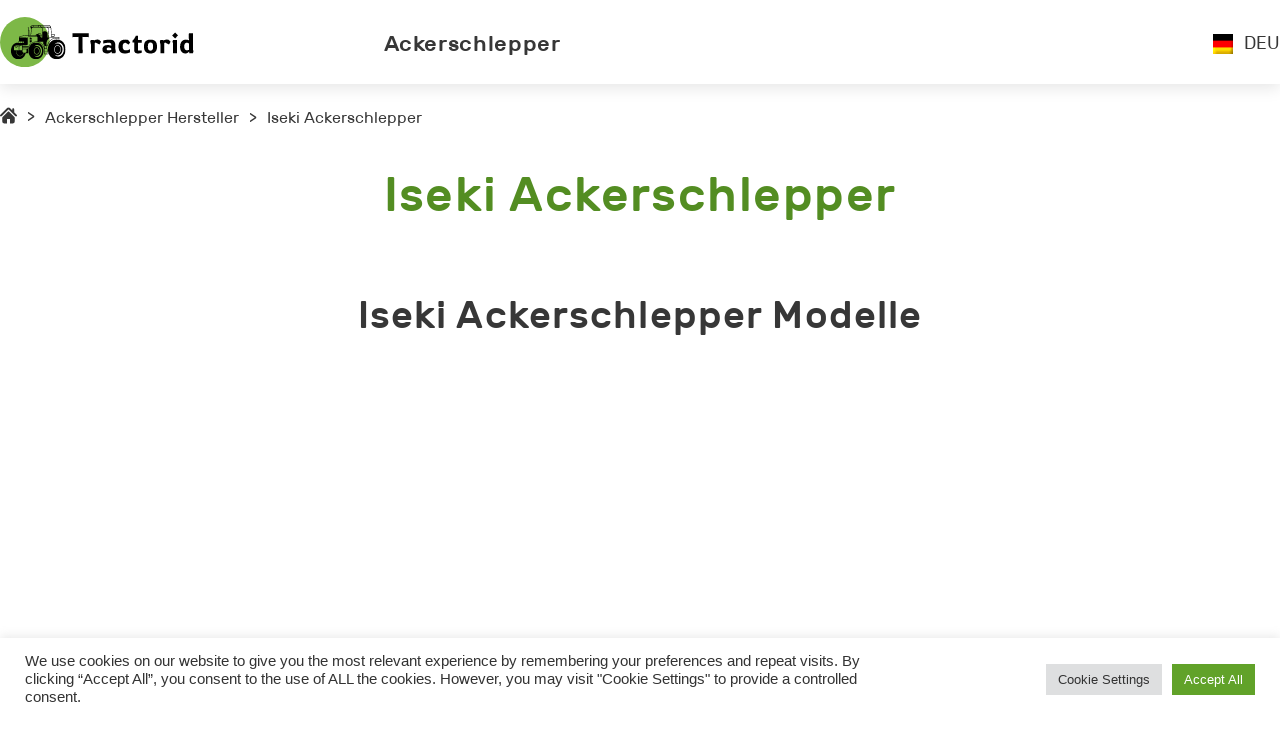

--- FILE ---
content_type: text/html; charset=UTF-8
request_url: https://tractorid.com/de/ackerschlepper/iseki-de
body_size: 8913
content:
<!doctype html>
<html lang="de-DE">
<head>
	<meta charset="UTF-8">
	<meta name="viewport" content="width=device-width, initial-scale=1">
	<link rel="profile" href="https://gmpg.org/xfn/11">
	<link rel="alternate" hreflang="en" href="https://tractorid.com/farm-tractors/iseki" />
<link rel="alternate" hreflang="de" href="https://tractorid.com/de/ackerschlepper/iseki-de" />
<link rel="alternate" hreflang="cs" href="https://tractorid.com/cs/zemedelske-traktory/iseki-cs" />
<link rel="alternate" hreflang="nl" href="https://tractorid.com/nl/landbouwtractoren/iseki-nl" />
<link rel="alternate" hreflang="fr" href="https://tractorid.com/fr/tracteurs-agricoles/iseki-fr" />
<link rel="alternate" hreflang="el" href="https://tractorid.com/el/aypotika-trakter/iseki-el" />
<link rel="alternate" hreflang="hu" href="https://tractorid.com/hu/mezogazdasagi-traktorok/iseki-hu" />
<link rel="alternate" hreflang="it" href="https://tractorid.com/it/trattori-agricoli/iseki-it" />
<link rel="alternate" hreflang="no" href="https://tractorid.com/no/jordbrukstraktorer/iseki-no" />
<link rel="alternate" hreflang="pl" href="https://tractorid.com/pl/ciagniki-rolnicze/iseki-pl" />
<link rel="alternate" hreflang="pt-pt" href="https://tractorid.com/pt-pt/tratores-agricolas/iseki-pt-pt" />
<link rel="alternate" hreflang="ro" href="https://tractorid.com/ro/tractoare-agricole/iseki-ro" />
<link rel="alternate" hreflang="sr" href="https://tractorid.com/sr/poljoprivredni-traktori/iseki-sr" />
<link rel="alternate" hreflang="es" href="https://tractorid.com/es/tractores-agricolas/iseki-es" />

	<!-- This site is optimized with the Yoast SEO plugin v15.2.1 - https://yoast.com/wordpress/plugins/seo/ -->
	<title>Iseki Traktormodelle</title>
	<meta name="robots" content="index, follow, max-snippet:-1, max-image-preview:large, max-video-preview:-1" />
	<link rel="canonical" href="https://tractorid.com/de/ackerschlepper/iseki-de" />
	<link rel="next" href="https://tractorid.com/de/ackerschlepper/iseki-de/page/2" />
	<meta property="og:locale" content="de_DE" />
	<meta property="og:type" content="article" />
	<meta property="og:title" content="Iseki Traktormodelle" />
	<meta property="og:url" content="https://tractorid.com/de/ackerschlepper/iseki-de" />
	<meta property="og:site_name" content="Tractorid.com" />
	<meta name="twitter:card" content="summary_large_image" />
	<script type="application/ld+json" class="yoast-schema-graph">{"@context":"https://schema.org","@graph":[{"@type":"WebSite","@id":"https://tractorid.com/#website","url":"https://tractorid.com/","name":"Tractorid.com","description":"","potentialAction":[{"@type":"SearchAction","target":"https://tractorid.com/?s={search_term_string}","query-input":"required name=search_term_string"}],"inLanguage":"de"},{"@type":"CollectionPage","@id":"https://tractorid.com/de/ackerschlepper/iseki-de#webpage","url":"https://tractorid.com/de/ackerschlepper/iseki-de","name":"Iseki Traktormodelle","isPartOf":{"@id":"https://tractorid.com/#website"},"inLanguage":"de","potentialAction":[{"@type":"ReadAction","target":["https://tractorid.com/de/ackerschlepper/iseki-de"]}]}]}</script>
	<!-- / Yoast SEO plugin. -->


<link rel='dns-prefetch' href='//s.w.org' />
<link rel="alternate" type="application/rss+xml" title="Tractorid.com &raquo; Feed" href="https://tractorid.com/de/feed" />
<link rel="alternate" type="application/rss+xml" title="Tractorid.com &raquo; Kommentar-Feed" href="https://tractorid.com/de/comments/feed" />
<link rel="alternate" type="application/rss+xml" title="Tractorid.com &raquo; Iseki Kategorie-Feed" href="https://tractorid.com/de/ackerschlepper/iseki-de/feed" />
		<script>
			window._wpemojiSettings = {"baseUrl":"https:\/\/s.w.org\/images\/core\/emoji\/12.0.0-1\/72x72\/","ext":".png","svgUrl":"https:\/\/s.w.org\/images\/core\/emoji\/12.0.0-1\/svg\/","svgExt":".svg","source":{"concatemoji":"https:\/\/tractorid.com\/wp-includes\/js\/wp-emoji-release.min.js?ver=5.4.18"}};
			/*! This file is auto-generated */
			!function(e,a,t){var n,r,o,i=a.createElement("canvas"),p=i.getContext&&i.getContext("2d");function s(e,t){var a=String.fromCharCode;p.clearRect(0,0,i.width,i.height),p.fillText(a.apply(this,e),0,0);e=i.toDataURL();return p.clearRect(0,0,i.width,i.height),p.fillText(a.apply(this,t),0,0),e===i.toDataURL()}function c(e){var t=a.createElement("script");t.src=e,t.defer=t.type="text/javascript",a.getElementsByTagName("head")[0].appendChild(t)}for(o=Array("flag","emoji"),t.supports={everything:!0,everythingExceptFlag:!0},r=0;r<o.length;r++)t.supports[o[r]]=function(e){if(!p||!p.fillText)return!1;switch(p.textBaseline="top",p.font="600 32px Arial",e){case"flag":return s([127987,65039,8205,9895,65039],[127987,65039,8203,9895,65039])?!1:!s([55356,56826,55356,56819],[55356,56826,8203,55356,56819])&&!s([55356,57332,56128,56423,56128,56418,56128,56421,56128,56430,56128,56423,56128,56447],[55356,57332,8203,56128,56423,8203,56128,56418,8203,56128,56421,8203,56128,56430,8203,56128,56423,8203,56128,56447]);case"emoji":return!s([55357,56424,55356,57342,8205,55358,56605,8205,55357,56424,55356,57340],[55357,56424,55356,57342,8203,55358,56605,8203,55357,56424,55356,57340])}return!1}(o[r]),t.supports.everything=t.supports.everything&&t.supports[o[r]],"flag"!==o[r]&&(t.supports.everythingExceptFlag=t.supports.everythingExceptFlag&&t.supports[o[r]]);t.supports.everythingExceptFlag=t.supports.everythingExceptFlag&&!t.supports.flag,t.DOMReady=!1,t.readyCallback=function(){t.DOMReady=!0},t.supports.everything||(n=function(){t.readyCallback()},a.addEventListener?(a.addEventListener("DOMContentLoaded",n,!1),e.addEventListener("load",n,!1)):(e.attachEvent("onload",n),a.attachEvent("onreadystatechange",function(){"complete"===a.readyState&&t.readyCallback()})),(n=t.source||{}).concatemoji?c(n.concatemoji):n.wpemoji&&n.twemoji&&(c(n.twemoji),c(n.wpemoji)))}(window,document,window._wpemojiSettings);
		</script>
		<style>
img.wp-smiley,
img.emoji {
	display: inline !important;
	border: none !important;
	box-shadow: none !important;
	height: 1em !important;
	width: 1em !important;
	margin: 0 .07em !important;
	vertical-align: -0.1em !important;
	background: none !important;
	padding: 0 !important;
}
</style>
	<link rel='stylesheet' id='wp-block-library-css'  href='https://tractorid.com/wp-includes/css/dist/block-library/style.min.css?ver=5.4.18' media='all' />
<link rel='stylesheet' id='contact-form-7-css'  href='https://tractorid.com/wp-content/plugins/contact-form-7/includes/css/styles.css?ver=5.3.2' media='all' />
<link rel='stylesheet' id='cookie-law-info-css'  href='https://tractorid.com/wp-content/plugins/cookie-law-info/legacy/public/css/cookie-law-info-public.css?ver=3.2.2' media='all' />
<link rel='stylesheet' id='cookie-law-info-gdpr-css'  href='https://tractorid.com/wp-content/plugins/cookie-law-info/legacy/public/css/cookie-law-info-gdpr.css?ver=3.2.2' media='all' />
<link rel='stylesheet' id='prefix-basic-css-css'  href='https://tractorid.com/wp-content/themes/tractorid/css/libs.css?ver=1.0.0' media='all' />
<link rel='stylesheet' id='tractorid-style-css'  href='https://tractorid.com/wp-content/themes/tractorid/css/app.css?ver=1.0.0' media='all' />
<script src='https://tractorid.com/wp-includes/js/jquery/jquery.js?ver=1.12.4-wp'></script>
<script src='https://tractorid.com/wp-includes/js/jquery/jquery-migrate.min.js?ver=1.4.1'></script>
<script>
var Cli_Data = {"nn_cookie_ids":[],"cookielist":[],"non_necessary_cookies":[],"ccpaEnabled":"","ccpaRegionBased":"","ccpaBarEnabled":"","strictlyEnabled":["necessary","obligatoire"],"ccpaType":"gdpr","js_blocking":"1","custom_integration":"","triggerDomRefresh":"","secure_cookies":""};
var cli_cookiebar_settings = {"animate_speed_hide":"500","animate_speed_show":"500","background":"#FFF","border":"#b1a6a6c2","border_on":"","button_1_button_colour":"#61a229","button_1_button_hover":"#4e8221","button_1_link_colour":"#fff","button_1_as_button":"1","button_1_new_win":"","button_2_button_colour":"#333","button_2_button_hover":"#292929","button_2_link_colour":"#444","button_2_as_button":"","button_2_hidebar":"","button_3_button_colour":"#dedfe0","button_3_button_hover":"#b2b2b3","button_3_link_colour":"#333333","button_3_as_button":"1","button_3_new_win":"","button_4_button_colour":"#dedfe0","button_4_button_hover":"#b2b2b3","button_4_link_colour":"#333333","button_4_as_button":"1","button_7_button_colour":"#61a229","button_7_button_hover":"#4e8221","button_7_link_colour":"#fff","button_7_as_button":"1","button_7_new_win":"","font_family":"inherit","header_fix":"","notify_animate_hide":"1","notify_animate_show":"","notify_div_id":"#cookie-law-info-bar","notify_position_horizontal":"right","notify_position_vertical":"bottom","scroll_close":"","scroll_close_reload":"","accept_close_reload":"","reject_close_reload":"","showagain_tab":"","showagain_background":"#fff","showagain_border":"#000","showagain_div_id":"#cookie-law-info-again","showagain_x_position":"100px","text":"#333333","show_once_yn":"","show_once":"10000","logging_on":"","as_popup":"","popup_overlay":"1","bar_heading_text":"","cookie_bar_as":"banner","popup_showagain_position":"bottom-right","widget_position":"left"};
var log_object = {"ajax_url":"https:\/\/tractorid.com\/wp-admin\/admin-ajax.php"};
</script>
<script src='https://tractorid.com/wp-content/plugins/cookie-law-info/legacy/public/js/cookie-law-info-public.js?ver=3.2.2'></script>
<link rel='https://api.w.org/' href='https://tractorid.com/de/wp-json/' />
<link rel="EditURI" type="application/rsd+xml" title="RSD" href="https://tractorid.com/xmlrpc.php?rsd" />
<link rel="wlwmanifest" type="application/wlwmanifest+xml" href="https://tractorid.com/wp-includes/wlwmanifest.xml" /> 
<meta name="generator" content="WordPress 5.4.18" />
<meta name="generator" content="WPML ver:4.4.9 stt:9,37,1,4,3,13,23,27,38,40,41,44,45,49,2,54;" />
    <!--[if lt IE 9]>
        <script src="https://oss.maxcdn.com/html5shiv/3.7.3/html5shiv.min.js"></script>
        <script src="https://oss.maxcdn.com/respond/1.4.2/respond.min.js"></script>
    <![endif]-->
	
	<script data-ad-client="ca-pub-1187667253960471" async src="https://pagead2.googlesyndication.com/pagead/js/adsbygoogle.js"></script>
	<!-- Global site tag (gtag.js) - Google Analytics -->
<script async src="https://www.googletagmanager.com/gtag/js?id=UA-169174392-1"></script>
<script>
  window.dataLayer = window.dataLayer || [];
  function gtag(){dataLayer.push(arguments);}
  gtag('js', new Date());

  gtag('config', 'UA-169174392-1');
</script>
</head>

<body data-rsssl=1 class="archive category category-iseki-de category-361 hfeed">
<div id="page" class="page-container">
    <header class="header">
        <div class="container">
            <div class="header__wrapper"> <a class="header__logo" href="https://tractorid.com/de"><img src="https://tractorid.com/wp-content/themes/tractorid/img/logo.svg" alt=""></a>
	            <nav class="header__menu"><ul id="primary-menu" class="menu"><li id="menu-item-246157" class="menu-item menu-item-type-taxonomy menu-item-object-category current-category-ancestor menu-item-246157"><a href="https://tractorid.com/de/ackerschlepper">Ackerschlepper</a></li>
</ul></nav>                <div class="header__trans">
		            <div class='header__trans__title'><img src='https://tractorid.com/wp-content/plugins/sitepress-multilingual-cms/res/flags/de.png' alt='de'><p>DEU</p></div>                    <div class="header__trans__inner">
			            <a class='header__trans__item' href='https://tractorid.com/uk'><img src='https://tractorid.com/wp-content/plugins/sitepress-multilingual-cms/res/flags/uk.png' alt='uk'><p>Українська</p></a><a class='header__trans__item' href='https://tractorid.com/sr/poljoprivredni-traktori/iseki-sr'><img src='https://tractorid.com/wp-content/plugins/sitepress-multilingual-cms/res/flags/sr.png' alt='sr'><p>српски</p></a><a class='header__trans__item' href='https://tractorid.com/ru'><img src='https://tractorid.com/wp-content/plugins/sitepress-multilingual-cms/res/flags/ru.png' alt='ru'><p>Русский</p></a><a class='header__trans__item' href='https://tractorid.com/ro/tractoare-agricole/iseki-ro'><img src='https://tractorid.com/wp-content/plugins/sitepress-multilingual-cms/res/flags/ro.png' alt='ro'><p>Română</p></a><a class='header__trans__item' href='https://tractorid.com/pt-pt/tratores-agricolas/iseki-pt-pt'><img src='https://tractorid.com/wp-content/plugins/sitepress-multilingual-cms/res/flags/pt-pt.png' alt='pt-pt'><p>Português</p></a><a class='header__trans__item' href='https://tractorid.com/pl/ciagniki-rolnicze/iseki-pl'><img src='https://tractorid.com/wp-content/plugins/sitepress-multilingual-cms/res/flags/pl.png' alt='pl'><p>polski</p></a><a class='header__trans__item' href='https://tractorid.com/no/jordbrukstraktorer/iseki-no'><img src='https://tractorid.com/wp-content/plugins/sitepress-multilingual-cms/res/flags/no.png' alt='no'><p>Norsk bokmål</p></a><a class='header__trans__item' href='https://tractorid.com/nl/landbouwtractoren/iseki-nl'><img src='https://tractorid.com/wp-content/plugins/sitepress-multilingual-cms/res/flags/nl.png' alt='nl'><p>Nederlands</p></a><a class='header__trans__item' href='https://tractorid.com/it/trattori-agricoli/iseki-it'><img src='https://tractorid.com/wp-content/plugins/sitepress-multilingual-cms/res/flags/it.png' alt='it'><p>Italiano</p></a><a class='header__trans__item' href='https://tractorid.com/hu/mezogazdasagi-traktorok/iseki-hu'><img src='https://tractorid.com/wp-content/plugins/sitepress-multilingual-cms/res/flags/hu.png' alt='hu'><p>Magyar</p></a><a class='header__trans__item' href='https://tractorid.com/fr/tracteurs-agricoles/iseki-fr'><img src='https://tractorid.com/wp-content/plugins/sitepress-multilingual-cms/res/flags/fr.png' alt='fr'><p>Français</p></a><a class='header__trans__item' href='https://tractorid.com/es/tractores-agricolas/iseki-es'><img src='https://tractorid.com/wp-content/plugins/sitepress-multilingual-cms/res/flags/es.png' alt='es'><p>Español</p></a><a class='header__trans__item' href='https://tractorid.com/farm-tractors/iseki'><img src='https://tractorid.com/wp-content/plugins/sitepress-multilingual-cms/res/flags/en.png' alt='en'><p>English</p></a><a class='header__trans__item' href='https://tractorid.com/el/aypotika-trakter/iseki-el'><img src='https://tractorid.com/wp-content/plugins/sitepress-multilingual-cms/res/flags/el.png' alt='el'><p>Ελληνικα</p></a><a class='header__trans__item' href='https://tractorid.com/de/ackerschlepper/iseki-de'><img src='https://tractorid.com/wp-content/plugins/sitepress-multilingual-cms/res/flags/de.png' alt='de'><p>Deutsch</p></a><a class='header__trans__item' href='https://tractorid.com/cs/zemedelske-traktory/iseki-cs'><img src='https://tractorid.com/wp-content/plugins/sitepress-multilingual-cms/res/flags/cs.png' alt='cs'><p>Čeština</p></a>                    </div>
                </div>
                <div class="burger__menu">
                    <div class="line"> </div>
                    <div class="line"> </div>
                    <div class="line"> </div>
                </div>
            </div>
        </div>
        <div class="header__menu__mobile">
	        <ul id="primary-menu" class="menu"><li class="menu-item menu-item-type-taxonomy menu-item-object-category current-category-ancestor menu-item-246157"><a href="https://tractorid.com/de/ackerschlepper">Ackerschlepper</a></li>
</ul>	        <div class='header__trans__mobile__title'><img src='https://tractorid.com/wp-content/plugins/sitepress-multilingual-cms/res/flags/de.png' alt='de'><p>DEU</p></div>            <div class="header__trans__mobile__inner">
		        <a class='header__trans__item' href='https://tractorid.com/uk'><img src='https://tractorid.com/wp-content/plugins/sitepress-multilingual-cms/res/flags/uk.png' alt='uk'><p>Українська</p></a><a class='header__trans__item' href='https://tractorid.com/sr/poljoprivredni-traktori/iseki-sr'><img src='https://tractorid.com/wp-content/plugins/sitepress-multilingual-cms/res/flags/sr.png' alt='sr'><p>српски</p></a><a class='header__trans__item' href='https://tractorid.com/ru'><img src='https://tractorid.com/wp-content/plugins/sitepress-multilingual-cms/res/flags/ru.png' alt='ru'><p>Русский</p></a><a class='header__trans__item' href='https://tractorid.com/ro/tractoare-agricole/iseki-ro'><img src='https://tractorid.com/wp-content/plugins/sitepress-multilingual-cms/res/flags/ro.png' alt='ro'><p>Română</p></a><a class='header__trans__item' href='https://tractorid.com/pt-pt/tratores-agricolas/iseki-pt-pt'><img src='https://tractorid.com/wp-content/plugins/sitepress-multilingual-cms/res/flags/pt-pt.png' alt='pt-pt'><p>Português</p></a><a class='header__trans__item' href='https://tractorid.com/pl/ciagniki-rolnicze/iseki-pl'><img src='https://tractorid.com/wp-content/plugins/sitepress-multilingual-cms/res/flags/pl.png' alt='pl'><p>polski</p></a><a class='header__trans__item' href='https://tractorid.com/no/jordbrukstraktorer/iseki-no'><img src='https://tractorid.com/wp-content/plugins/sitepress-multilingual-cms/res/flags/no.png' alt='no'><p>Norsk bokmål</p></a><a class='header__trans__item' href='https://tractorid.com/nl/landbouwtractoren/iseki-nl'><img src='https://tractorid.com/wp-content/plugins/sitepress-multilingual-cms/res/flags/nl.png' alt='nl'><p>Nederlands</p></a><a class='header__trans__item' href='https://tractorid.com/it/trattori-agricoli/iseki-it'><img src='https://tractorid.com/wp-content/plugins/sitepress-multilingual-cms/res/flags/it.png' alt='it'><p>Italiano</p></a><a class='header__trans__item' href='https://tractorid.com/hu/mezogazdasagi-traktorok/iseki-hu'><img src='https://tractorid.com/wp-content/plugins/sitepress-multilingual-cms/res/flags/hu.png' alt='hu'><p>Magyar</p></a><a class='header__trans__item' href='https://tractorid.com/fr/tracteurs-agricoles/iseki-fr'><img src='https://tractorid.com/wp-content/plugins/sitepress-multilingual-cms/res/flags/fr.png' alt='fr'><p>Français</p></a><a class='header__trans__item' href='https://tractorid.com/es/tractores-agricolas/iseki-es'><img src='https://tractorid.com/wp-content/plugins/sitepress-multilingual-cms/res/flags/es.png' alt='es'><p>Español</p></a><a class='header__trans__item' href='https://tractorid.com/farm-tractors/iseki'><img src='https://tractorid.com/wp-content/plugins/sitepress-multilingual-cms/res/flags/en.png' alt='en'><p>English</p></a><a class='header__trans__item' href='https://tractorid.com/el/aypotika-trakter/iseki-el'><img src='https://tractorid.com/wp-content/plugins/sitepress-multilingual-cms/res/flags/el.png' alt='el'><p>Ελληνικα</p></a><a class='header__trans__item' href='https://tractorid.com/de/ackerschlepper/iseki-de'><img src='https://tractorid.com/wp-content/plugins/sitepress-multilingual-cms/res/flags/de.png' alt='de'><p>Deutsch</p></a><a class='header__trans__item' href='https://tractorid.com/cs/zemedelske-traktory/iseki-cs'><img src='https://tractorid.com/wp-content/plugins/sitepress-multilingual-cms/res/flags/cs.png' alt='cs'><p>Čeština</p></a>            </div><img class="header__menu__mobile__close" src="https://tractorid.com/wp-content/themes/tractorid/img/close.svg" alt="">
        </div>
    </header>
    <div class="page__content">

    <section class="bread-crumbs">
        <div class="container">
          <ul>
            <li> <a href="https://tractorid.com/de"> <img src="/wp-content/uploads/img/home1.svg" alt=""></a>
              <p>></p>
            </li>
            <li><a href="https://tractorid.com/de/ackerschlepper">Ackerschlepper Hersteller</a>
              <p>></p>
            </li>
            <li><span>Iseki Ackerschlepper</span></li>
          </ul>
        </div>
    </section>

  <section class="farm-tractors">
    <div class="container">
      <h1 class="section__title">Iseki Ackerschlepper</h1>
      <div class="farm-tractors__wrapper">
	            </div>
    </div>
  </section>

  <section class="all__models">
    <div class="container">
      <h2 class="section__title">Iseki Ackerschlepper Modelle</h2>
      <div class="all__models__banner"> 
	  <script async src="https://pagead2.googlesyndication.com/pagead/js/adsbygoogle.js"></script>
<!-- tractor_brand_type_header -->
<ins class="adsbygoogle"
     style="display:block"
     data-ad-client="ca-pub-1187667253960471"
     data-ad-slot="6314908908"
     data-ad-format="auto"
     data-full-width-responsive="true"></ins>
<script>
     (adsbygoogle = window.adsbygoogle || []).push({});
</script>
	  </div>
      <div class="all__models__wrapper">
        <div class="all__models__top">
          <p>Model</p>
          <p>Engine power</p>
          <p>Details</p>
        </div>
        <div class="all__models__inner">
                              <div class="all__models__item">
            <div class="all__models__item__img">
	                                <img src="https://tractorid.com/wp-content/uploads/2020/06/10165-td3a.jpg" alt="Iseki AT23"/>
	                        </div>
            <div class="all__models__item__text">
                <a class="all__models__item__text__inner" href="https://tractorid.com/de/ackerschlepper/iseki-de/iseki-at23">
                    <h5>Iseki AT23</h5>
                    <p>22.7 hp </p>
                </a>
                <a class="all__models__item__btn" href="https://tractorid.com/de/ackerschlepper/iseki-de/iseki-at23"><img src="/wp-content/uploads/img/detailsicon.svg" alt=""></a>
            </div>
          </div>
                              <div class="all__models__item">
            <div class="all__models__item__img">
	                                <img src="https://tractorid.com/wp-content/uploads/2020/06/10174-td3a.jpg" alt="Iseki AT240"/>
	                        </div>
            <div class="all__models__item__text">
                <a class="all__models__item__text__inner" href="https://tractorid.com/de/ackerschlepper/iseki-de/iseki-at240">
                    <h5>Iseki AT240</h5>
                    <p>23.7 hp </p>
                </a>
                <a class="all__models__item__btn" href="https://tractorid.com/de/ackerschlepper/iseki-de/iseki-at240"><img src="/wp-content/uploads/img/detailsicon.svg" alt=""></a>
            </div>
          </div>
                              <div class="all__models__item">
            <div class="all__models__item__img">
	                                <img src="https://tractorid.com/wp-content/uploads/2020/06/10166-td3a.jpg" alt="Iseki AT25"/>
	                        </div>
            <div class="all__models__item__text">
                <a class="all__models__item__text__inner" href="https://tractorid.com/de/ackerschlepper/iseki-de/iseki-at25">
                    <h5>Iseki AT25</h5>
                    <p>24.7 hp </p>
                </a>
                <a class="all__models__item__btn" href="https://tractorid.com/de/ackerschlepper/iseki-de/iseki-at25"><img src="/wp-content/uploads/img/detailsicon.svg" alt=""></a>
            </div>
          </div>
                              <div class="all__models__item">
            <div class="all__models__item__img">
	                                <img src="https://tractorid.com/wp-content/uploads/2020/06/10175-td3a.jpg" alt="Iseki AT260"/>
	                        </div>
            <div class="all__models__item__text">
                <a class="all__models__item__text__inner" href="https://tractorid.com/de/ackerschlepper/iseki-de/iseki-at260">
                    <h5>Iseki AT260</h5>
                    <p>25.6 hp </p>
                </a>
                <a class="all__models__item__btn" href="https://tractorid.com/de/ackerschlepper/iseki-de/iseki-at260"><img src="/wp-content/uploads/img/detailsicon.svg" alt=""></a>
            </div>
          </div>
                              <div class="all__models__item">
            <div class="all__models__item__img">
	                                <img src="https://tractorid.com/wp-content/uploads/2020/06/10167-td3a.jpg" alt="Iseki AT27"/>
	                        </div>
            <div class="all__models__item__text">
                <a class="all__models__item__text__inner" href="https://tractorid.com/de/ackerschlepper/iseki-de/iseki-at27">
                    <h5>Iseki AT27</h5>
                    <p>26.7 hp </p>
                </a>
                <a class="all__models__item__btn" href="https://tractorid.com/de/ackerschlepper/iseki-de/iseki-at27"><img src="/wp-content/uploads/img/detailsicon.svg" alt=""></a>
            </div>
          </div>
                              <div class="all__models__item">
            <div class="all__models__item__img">
	                                <img src="https://tractorid.com/wp-content/uploads/2020/06/10176-td3a.jpg" alt="Iseki AT280"/>
	                        </div>
            <div class="all__models__item__text">
                <a class="all__models__item__text__inner" href="https://tractorid.com/de/ackerschlepper/iseki-de/iseki-at280">
                    <h5>Iseki AT280</h5>
                    <p>27.6 hp </p>
                </a>
                <a class="all__models__item__btn" href="https://tractorid.com/de/ackerschlepper/iseki-de/iseki-at280"><img src="/wp-content/uploads/img/detailsicon.svg" alt=""></a>
            </div>
          </div>
                              <div class="all__models__item">
            <div class="all__models__item__img">
	                                <img src="https://tractorid.com/wp-content/uploads/2020/06/10168-td3a.jpg" alt="Iseki AT30"/>
	                        </div>
            <div class="all__models__item__text">
                <a class="all__models__item__text__inner" href="https://tractorid.com/de/ackerschlepper/iseki-de/iseki-at30">
                    <h5>Iseki AT30</h5>
                    <p>29.6 hp </p>
                </a>
                <a class="all__models__item__btn" href="https://tractorid.com/de/ackerschlepper/iseki-de/iseki-at30"><img src="/wp-content/uploads/img/detailsicon.svg" alt=""></a>
            </div>
          </div>
                              <div class="all__models__item">
            <div class="all__models__item__img">
	                                <img src="https://tractorid.com/wp-content/uploads/2020/06/10177-td3a.jpg" alt="Iseki AT310"/>
	                        </div>
            <div class="all__models__item__text">
                <a class="all__models__item__text__inner" href="https://tractorid.com/de/ackerschlepper/iseki-de/iseki-at310">
                    <h5>Iseki AT310</h5>
                    <p>30.6 hp </p>
                </a>
                <a class="all__models__item__btn" href="https://tractorid.com/de/ackerschlepper/iseki-de/iseki-at310"><img src="/wp-content/uploads/img/detailsicon.svg" alt=""></a>
            </div>
          </div>
                              <div class="all__models__item">
            <div class="all__models__item__img">
	                                <img src="https://tractorid.com/wp-content/uploads/2020/06/10169-td3a.jpg" alt="Iseki AT33"/>
	                        </div>
            <div class="all__models__item__text">
                <a class="all__models__item__text__inner" href="https://tractorid.com/de/ackerschlepper/iseki-de/iseki-at33">
                    <h5>Iseki AT33</h5>
                    <p>32.6 hp </p>
                </a>
                <a class="all__models__item__btn" href="https://tractorid.com/de/ackerschlepper/iseki-de/iseki-at33"><img src="/wp-content/uploads/img/detailsicon.svg" alt=""></a>
            </div>
          </div>
                              <div class="all__models__item">
            <div class="all__models__item__img">
	                                <img src="https://tractorid.com/wp-content/uploads/2020/06/10178-td3a.jpg" alt="Iseki AT340"/>
	                        </div>
            <div class="all__models__item__text">
                <a class="all__models__item__text__inner" href="https://tractorid.com/de/ackerschlepper/iseki-de/iseki-at340">
                    <h5>Iseki AT340</h5>
                    <p>33.5 hp </p>
                </a>
                <a class="all__models__item__btn" href="https://tractorid.com/de/ackerschlepper/iseki-de/iseki-at340"><img src="/wp-content/uploads/img/detailsicon.svg" alt=""></a>
            </div>
          </div>
                              <div class="all__models__item">
            <div class="all__models__item__img">
	                                <img src="https://tractorid.com/wp-content/uploads/2020/06/10170-td3a.jpg" alt="Iseki AT37"/>
	                        </div>
            <div class="all__models__item__text">
                <a class="all__models__item__text__inner" href="https://tractorid.com/de/ackerschlepper/iseki-de/iseki-at37">
                    <h5>Iseki AT37</h5>
                    <p>36.5 hp </p>
                </a>
                <a class="all__models__item__btn" href="https://tractorid.com/de/ackerschlepper/iseki-de/iseki-at37"><img src="/wp-content/uploads/img/detailsicon.svg" alt=""></a>
            </div>
          </div>
                              <div class="all__models__item">
            <div class="all__models__item__img">
	                                <img src="https://tractorid.com/wp-content/uploads/2020/06/10179-td3a.jpg" alt="Iseki AT370"/>
	                        </div>
            <div class="all__models__item__text">
                <a class="all__models__item__text__inner" href="https://tractorid.com/de/ackerschlepper/iseki-de/iseki-at370">
                    <h5>Iseki AT370</h5>
                    <p>36.5 hp </p>
                </a>
                <a class="all__models__item__btn" href="https://tractorid.com/de/ackerschlepper/iseki-de/iseki-at370"><img src="/wp-content/uploads/img/detailsicon.svg" alt=""></a>
            </div>
          </div>
                              <div class="all__models__item">
            <div class="all__models__item__img">
	                                <img src="https://tractorid.com/wp-content/uploads/2020/06/10171-td3a.jpg" alt="Iseki AT41"/>
	                        </div>
            <div class="all__models__item__text">
                <a class="all__models__item__text__inner" href="https://tractorid.com/de/ackerschlepper/iseki-de/iseki-at41">
                    <h5>Iseki AT41</h5>
                    <p>41.4 hp </p>
                </a>
                <a class="all__models__item__btn" href="https://tractorid.com/de/ackerschlepper/iseki-de/iseki-at41"><img src="/wp-content/uploads/img/detailsicon.svg" alt=""></a>
            </div>
          </div>
                              <div class="all__models__item">
            <div class="all__models__item__img">
	                                <img src="https://tractorid.com/wp-content/uploads/2020/06/10180-td3a.jpg" alt="Iseki AT410"/>
	                        </div>
            <div class="all__models__item__text">
                <a class="all__models__item__text__inner" href="https://tractorid.com/de/ackerschlepper/iseki-de/iseki-at410">
                    <h5>Iseki AT410</h5>
                    <p>41.4 hp </p>
                </a>
                <a class="all__models__item__btn" href="https://tractorid.com/de/ackerschlepper/iseki-de/iseki-at410"><img src="/wp-content/uploads/img/detailsicon.svg" alt=""></a>
            </div>
          </div>
                              <div class="all__models__item">
            <div class="all__models__item__img">
	                                <img src="https://tractorid.com/wp-content/uploads/2020/06/10172-td3a.jpg" alt="Iseki AT46"/>
	                        </div>
            <div class="all__models__item__text">
                <a class="all__models__item__text__inner" href="https://tractorid.com/de/ackerschlepper/iseki-de/iseki-at46">
                    <h5>Iseki AT46</h5>
                    <p>45.3 hp </p>
                </a>
                <a class="all__models__item__btn" href="https://tractorid.com/de/ackerschlepper/iseki-de/iseki-at46"><img src="/wp-content/uploads/img/detailsicon.svg" alt=""></a>
            </div>
          </div>
                              <div class="all__models__item">
            <div class="all__models__item__img">
	                                <img src="https://tractorid.com/wp-content/uploads/2020/06/10181-td3a.jpg" alt="Iseki AT460"/>
	                        </div>
            <div class="all__models__item__text">
                <a class="all__models__item__text__inner" href="https://tractorid.com/de/ackerschlepper/iseki-de/iseki-at460">
                    <h5>Iseki AT460</h5>
                    <p>45.3 hp </p>
                </a>
                <a class="all__models__item__btn" href="https://tractorid.com/de/ackerschlepper/iseki-de/iseki-at460"><img src="/wp-content/uploads/img/detailsicon.svg" alt=""></a>
            </div>
          </div>
                              <div class="all__models__item">
            <div class="all__models__item__img">
	                                <img src="https://tractorid.com/wp-content/uploads/2020/06/10173-td3a.jpg" alt="Iseki AT50"/>
	                        </div>
            <div class="all__models__item__text">
                <a class="all__models__item__text__inner" href="https://tractorid.com/de/ackerschlepper/iseki-de/iseki-at50">
                    <h5>Iseki AT50</h5>
                    <p>49.4 hp </p>
                </a>
                <a class="all__models__item__btn" href="https://tractorid.com/de/ackerschlepper/iseki-de/iseki-at50"><img src="/wp-content/uploads/img/detailsicon.svg" alt=""></a>
            </div>
          </div>
                              <div class="all__models__item">
            <div class="all__models__item__img">
	                                <img src="https://tractorid.com/wp-content/uploads/2020/06/10182-td3a.jpg" alt="Iseki AT500"/>
	                        </div>
            <div class="all__models__item__text">
                <a class="all__models__item__text__inner" href="https://tractorid.com/de/ackerschlepper/iseki-de/iseki-at500">
                    <h5>Iseki AT500</h5>
                    <p>49.4 hp </p>
                </a>
                <a class="all__models__item__btn" href="https://tractorid.com/de/ackerschlepper/iseki-de/iseki-at500"><img src="/wp-content/uploads/img/detailsicon.svg" alt=""></a>
            </div>
          </div>
                              <div class="all__models__item">
            <div class="all__models__item__img">
	                                <img src="https://tractorid.com/wp-content/uploads/2020/06/8413-td3a.jpg" alt="Iseki AT5330"/>
	                        </div>
            <div class="all__models__item__text">
                <a class="all__models__item__text__inner" href="https://tractorid.com/de/ackerschlepper/iseki-de/iseki-at5330">
                    <h5>Iseki AT5330</h5>
                    <p>32.5 hp </p>
                </a>
                <a class="all__models__item__btn" href="https://tractorid.com/de/ackerschlepper/iseki-de/iseki-at5330"><img src="/wp-content/uploads/img/detailsicon.svg" alt=""></a>
            </div>
          </div>
                              <div class="all__models__item">
            <div class="all__models__item__img">
	                                <img src="https://tractorid.com/wp-content/uploads/2020/06/8414-td3a.jpg" alt="Iseki AT5390"/>
	                        </div>
            <div class="all__models__item__text">
                <a class="all__models__item__text__inner" href="https://tractorid.com/de/ackerschlepper/iseki-de/iseki-at5390">
                    <h5>Iseki AT5390</h5>
                    <p>38.5 hp </p>
                </a>
                <a class="all__models__item__btn" href="https://tractorid.com/de/ackerschlepper/iseki-de/iseki-at5390"><img src="/wp-content/uploads/img/detailsicon.svg" alt=""></a>
            </div>
          </div>
                  </div>
      </div>
        <div class="card__item__options__wrapper"></div>

        <div class="card__item__links">
	                        <div class="stm-prev-next stm-prev-btn disabled"><i class="fa fa-angle-left"></i></div>
	        <ul class='page-numbers'>
	<li><span aria-current="page" class="page-numbers current">1</span></li>
	<li><a class="page-numbers" href="https://tractorid.com/de/ackerschlepper/iseki-de/page/2">2</a></li>
	<li><a class="page-numbers" href="https://tractorid.com/de/ackerschlepper/iseki-de/page/3">3</a></li>
	<li><span class="page-numbers dots">&hellip;</span></li>
	<li><a class="page-numbers" href="https://tractorid.com/de/ackerschlepper/iseki-de/page/13">13</a></li>
</ul>
                <div class="stm-prev-next stm-next-btn">
			        <a href="https://tractorid.com/de/ackerschlepper/iseki-de/page/2" ><i class="fa fa-angle-right"></i></a>                </div>
	                </div>
    </div>
  </section>

</div>
<div class="modal-content mfp-hide white-popup-block my-mfp-slide-bottom" id="modal-form">
    <div class="popup-buble">
        <div class="popup-dialog"></div>
    </div>
</div>
<div class="modal-content mfp-hide white-popup-block my-mfp-slide-bottom modal-form-tnx" id="modal-form-tnx">
    <div class="popup-buble">
        <div class="popup-dialog"></div>
    </div>
</div>
<div class="up_btn" id="back-top"></div>
<footr class="footer">
    <div class="container">
        <div class="footer__logo"> <img src="https://tractorid.com/wp-content/themes/tractorid/img/logo.svg" alt=""></div>
        <div class="footer__wrapper">
            <nav class="footer__menu">
	                            <div class="footer__menu__item">
                    <p>Top tractor brands</p>
                    <ul>
	                                                <li><a href="https://tractorid.com/de/ackerschlepper/john-deere-de">John Deere</a></li>
	                                                <li><a href="https://tractorid.com/de/ackerschlepper/kubota-de">Kubota</a></li>
	                                                <li><a href="https://tractorid.com/de/ackerschlepper/massey-ferguson-de">Massey Ferguson</a></li>
	                                                <li><a href="https://tractorid.com/de/ackerschlepper/caseih-de">CaseIH</a></li>
	                                                <li><a href="https://tractorid.com/de/ackerschlepper/new-holland-de">New Holland</a></li>
	                                        </ul>
                </div>
                <div class="footer__menu__item">
                    <p>Top tractor brands</p>
                    <ul>
	                                                <li><a href="https://tractorid.com/de/ackerschlepper/iseki-de">Iseki</a></li>
	                                                <li><a href="https://tractorid.com/de/ackerschlepper/international-harvester-de">International Harvester</a></li>
	                                                <li><a href="https://tractorid.com/de/ackerschlepper/mccormick-intl-de">McCormick Intl</a></li>
	                                                <li><a href="https://tractorid.com/de/ackerschlepper/zetor-de">Zetor</a></li>
	                                                <li><a href="https://tractorid.com/de/ackerschlepper/renault-de">Renault</a></li>
	                                        </ul>
                </div>
                <div class="footer__menu__item">
                    <p>Information</p>
                    <div class="menu-footer-menu-de-container"><ul id="menu-footer-menu-de" class="menu"><li id="menu-item-282578" class="menu-item menu-item-type-post_type menu-item-object-page menu-item-282578"><a href="https://tractorid.com/de/datenschutzrichtlinie">Datenschutzrichtlinie</a></li>
<li id="menu-item-282579" class="menu-item menu-item-type-post_type menu-item-object-page menu-item-282579"><a href="https://tractorid.com/de/haftungsausschluss">Haftungsausschluss</a></li>
<li id="menu-item-282580" class="menu-item menu-item-type-post_type menu-item-object-page menu-item-282580"><a href="https://tractorid.com/de/nutzungsbedingungen">Nutzungsbedingungen</a></li>
<li id="menu-item-293187" class="menu-item menu-item-type-post_type menu-item-object-page menu-item-293187"><a href="https://tractorid.com/de/affiliate-disclosure">Affiliate Disclosure</a></li>
</ul></div>                </div>
            </nav>
            <div class="footer__inner">
                <p>Subscribe to our newslatter</p>
                <form class="footer__form">
                    <input type="text" placeholder="Enter Your E-mail">
                    <input type="submit" value="Subscribe">
                </form>
                <div class="footer__link"><a href="#"> <img src="https://tractorid.com/wp-content/themes/tractorid/img/Vector1.svg" alt=""></a><a href="#"> <img src="https://tractorid.com/wp-content/themes/tractorid/img/Vector2.svg" alt=""></a></div>
            </div>
        </div>
    </div>
    <div class="footer__copy">
        <p>Copyright 2026@Tractorid</p>
    </div>
</footr>
</div>
<script src="https://tractorid.com/wp-content/themes/tractorid/js/libs.js"></script>
<script src="https://tractorid.com/wp-content/themes/tractorid/js/app.js"></script>
<!--googleoff: all--><div id="cookie-law-info-bar" data-nosnippet="true"><span><div class="cli-bar-container cli-style-v2"><div class="cli-bar-message">We use cookies on our website to give you the most relevant experience by remembering your preferences and repeat visits. By clicking “Accept All”, you consent to the use of ALL the cookies. However, you may visit "Cookie Settings" to provide a controlled consent.</div><div class="cli-bar-btn_container"><a role='button' class="medium cli-plugin-button cli-plugin-main-button cli_settings_button" style="margin:0px 5px 0px 0px">Cookie Settings</a><a id="wt-cli-accept-all-btn" role='button' class="wt-cli-element medium cli-plugin-button wt-cli-accept-all-btn cookie_action_close_header cli_action_button">Accept All</a></div></div></span></div><div id="cookie-law-info-again" data-nosnippet="true"><span id="cookie_hdr_showagain">Manage consent</span></div><div class="cli-modal" data-nosnippet="true" id="cliSettingsPopup" tabindex="-1" role="dialog" aria-labelledby="cliSettingsPopup" aria-hidden="true">
  <div class="cli-modal-dialog" role="document">
	<div class="cli-modal-content cli-bar-popup">
		  <button type="button" class="cli-modal-close" id="cliModalClose">
			<svg class="" viewBox="0 0 24 24"><path d="M19 6.41l-1.41-1.41-5.59 5.59-5.59-5.59-1.41 1.41 5.59 5.59-5.59 5.59 1.41 1.41 5.59-5.59 5.59 5.59 1.41-1.41-5.59-5.59z"></path><path d="M0 0h24v24h-24z" fill="none"></path></svg>
			<span class="wt-cli-sr-only">Schließen</span>
		  </button>
		  <div class="cli-modal-body">
			<div class="cli-container-fluid cli-tab-container">
	<div class="cli-row">
		<div class="cli-col-12 cli-align-items-stretch cli-px-0">
			<div class="cli-privacy-overview">
				<h4>Privacy Overview</h4>				<div class="cli-privacy-content">
					<div class="cli-privacy-content-text">This website uses cookies to improve your experience while you navigate through the website. Out of these, the cookies that are categorized as necessary are stored on your browser as they are essential for the working of basic functionalities of the website. We also use third-party cookies that help us analyze and understand how you use this website. These cookies will be stored in your browser only with your consent. You also have the option to opt-out of these cookies. But opting out of some of these cookies may affect your browsing experience.</div>
				</div>
				<a class="cli-privacy-readmore" aria-label="Mehr anzeigen" role="button" data-readmore-text="Mehr anzeigen" data-readless-text="Weniger anzeigen"></a>			</div>
		</div>
		<div class="cli-col-12 cli-align-items-stretch cli-px-0 cli-tab-section-container">
					</div>
	</div>
</div>
		  </div>
		  <div class="cli-modal-footer">
			<div class="wt-cli-element cli-container-fluid cli-tab-container">
				<div class="cli-row">
					<div class="cli-col-12 cli-align-items-stretch cli-px-0">
						<div class="cli-tab-footer wt-cli-privacy-overview-actions">
						
															<a id="wt-cli-privacy-save-btn" role="button" tabindex="0" data-cli-action="accept" class="wt-cli-privacy-btn cli_setting_save_button wt-cli-privacy-accept-btn cli-btn">SPEICHERN &amp; AKZEPTIEREN</a>
													</div>
						
					</div>
				</div>
			</div>
		</div>
	</div>
  </div>
</div>
<div class="cli-modal-backdrop cli-fade cli-settings-overlay"></div>
<div class="cli-modal-backdrop cli-fade cli-popupbar-overlay"></div>
<!--googleon: all--><script>
var wpcf7 = {"apiSettings":{"root":"https:\/\/tractorid.com\/de\/wp-json\/contact-form-7\/v1","namespace":"contact-form-7\/v1"},"cached":"1"};
</script>
<script src='https://tractorid.com/wp-content/plugins/contact-form-7/includes/js/scripts.js?ver=5.3.2'></script>
<script src='https://tractorid.com/wp-includes/js/wp-embed.min.js?ver=5.4.18'></script>
<script>$('.hidden-link').replaceWith(function(){return'<a href="'+$(this).data('link')+'">'+$(this).html()+'</a>';})</script>
</body>
</html>

--- FILE ---
content_type: text/html; charset=utf-8
request_url: https://www.google.com/recaptcha/api2/aframe
body_size: 251
content:
<!DOCTYPE HTML><html><head><meta http-equiv="content-type" content="text/html; charset=UTF-8"></head><body><script nonce="95RNr4jeUTKnpQFRZ9O3rg">/** Anti-fraud and anti-abuse applications only. See google.com/recaptcha */ try{var clients={'sodar':'https://pagead2.googlesyndication.com/pagead/sodar?'};window.addEventListener("message",function(a){try{if(a.source===window.parent){var b=JSON.parse(a.data);var c=clients[b['id']];if(c){var d=document.createElement('img');d.src=c+b['params']+'&rc='+(localStorage.getItem("rc::a")?sessionStorage.getItem("rc::b"):"");window.document.body.appendChild(d);sessionStorage.setItem("rc::e",parseInt(sessionStorage.getItem("rc::e")||0)+1);localStorage.setItem("rc::h",'1769023514630');}}}catch(b){}});window.parent.postMessage("_grecaptcha_ready", "*");}catch(b){}</script></body></html>